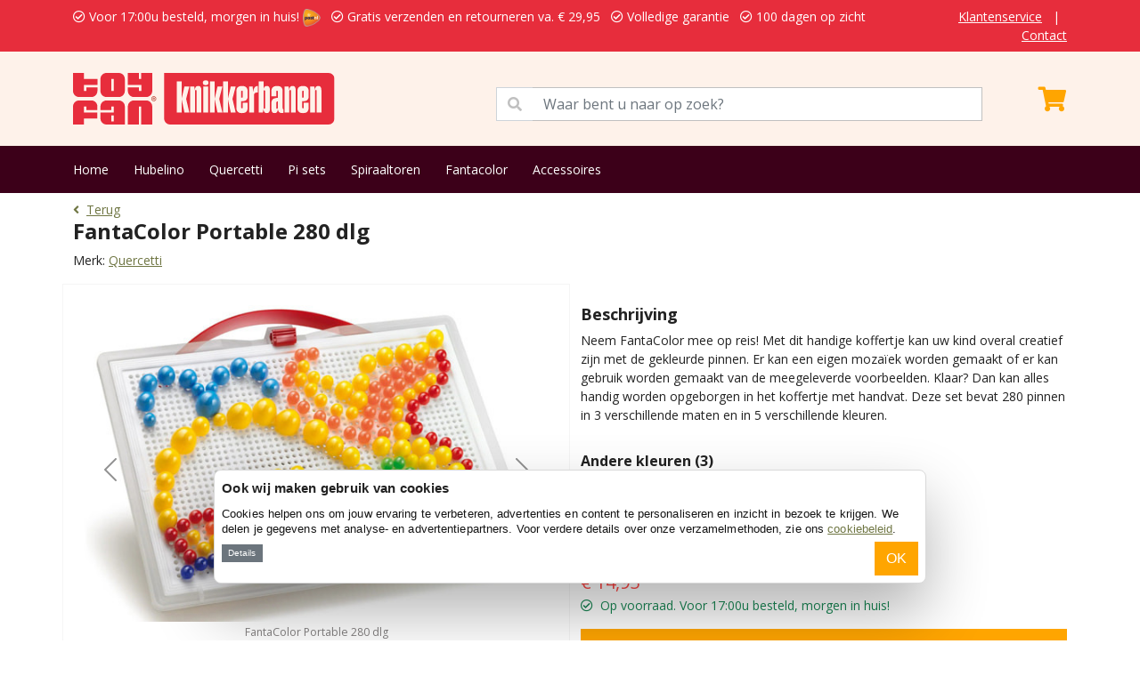

--- FILE ---
content_type: text/html; charset=UTF-8
request_url: https://www.knikkerbaanshop.be/quercetti/fantacolor-portable-280-dlg-p-701238506.html
body_size: 7618
content:
<!DOCTYPE html>
<html>
    <head>
        <meta charset="utf-8">
        <meta name="viewport" content="width=device-width, initial-scale=1">
        <title>Quercetti FantaColor Portable 280 dlg | Knikkerbaanshop.be</title>
        <meta name="description" content="Quercetti FantaColor Portable 280 dlg. Bestelt u bij Knikkerbaanshop.be. Gratis verzenden en gratis retourneren. 1 dag levertijd. Voor 17:00u besteld, morgen in huis!">
        <meta name="robots" content="index, follow">
        <meta property="og:url" content="https://www.knikkerbaanshop.be/quercetti/fantacolor-portable-280-dlg-p-701238506.html" />
        <meta property="og:title" content="Quercetti FantaColor Portable 280 dlg | Knikkerbaanshop.be" />
        <meta property="og:description" content="Quercetti FantaColor Portable 280 dlg. Bestelt u bij Knikkerbaanshop.be. Gratis verzenden en gratis retourneren. 1 dag levertijd. Voor 17:00u besteld, morgen in huis!" />
        <link rel="canonical" href="https://www.knikkerbaanshop.be/quercetti/fantacolor-portable-280-dlg-p-701238506.html"/>
        <link rel="icon" type="image/png" href="/favicons/favicon-96x96.png" sizes="96x96" />
        <link rel="icon" type="image/svg+xml" href="/favicons/favicon.svg" />
        <link rel="shortcut icon" href="/favicons/favicon.ico" />
        <link rel="apple-touch-icon" sizes="180x180" href="/favicons/apple-touch-icon.png" />
        <meta name="apple-mobile-web-app-title" content="Toyfan" />
        <link rel="manifest" href="/favicons/site.webmanifest" />
        <!-- Google Tag Manager Adwords -->
                <xlxlxl-pd-ecom-events>
<script>
    window.dataLayer = window.dataLayer || []
    dataLayer.push({ ecommerce: null });  // Clear the previous ecommerce object.
    dataLayer.push({
        event: "view_item",
        ecommerce: {
            currency: "EUR",
            store: "KNIKKERBAANSHOP.BE", // store name
                            value: 14.950034, // (price * quantity) for all items
                                                items: [
                                            {
                    item_id: "8804", //sku number
                    item_name: "Quercetti - FantaColor Portable 280 dlg", //name
                    affiliation: "KNIKKERBAANSHOP.BE", //store name
                    item_brand: "Quercetti", //brand name
                    item_category: "FantaColor", //main category
                    price: 14.950034,
                    quantity: 1
                },
                        ]
        }
    });
</script>
</xlxlxl-pd-ecom-events>        <!-- End Google Tag Manager Adwords -->
        <!-- Google Tag Manager -->
        <script>(function(w,d,s,l,i){w[l]=w[l]||[];w[l].push({'gtm.start':
        new Date().getTime(),event:'gtm.js'});var f=d.getElementsByTagName(s)[0],
        j=d.createElement(s),dl=l!='dataLayer'?'&l='+l:'';j.async=true;j.src=
        'https://www.googletagmanager.com/gtm.js?id='+i+dl;f.parentNode.insertBefore(j,f);
        })(window,document,'script','dataLayer','GTM-TLJ3T82');</script>
        <!-- End Google Tag Manager -->
        <!-- Google Tag Manager NEW-->
        <script>(function(w,d,s,l,i){w[l]=w[l]||[];w[l].push({'gtm.start':
            new Date().getTime(),event:'gtm.js'});var f=d.getElementsByTagName(s)[0],
            j=d.createElement(s),dl=l!='dataLayer'?'&l='+l:'';j.async=true;j.src=
            'https://www.googletagmanager.com/gtm.js?id='+i+dl;f.parentNode.insertBefore(j,f);
            })(window,document,'script','dataLayer','GTM-TMR7D6Z5');</script>
            <!-- End Google Tag Manager NEW -->
    </head>
    <body>
        <!-- Google Tag Manager (noscript) -->
        <noscript><iframe src="https://www.googletagmanager.com/ns.html?id=GTM-TLJ3T82"
        height="0" width="0" style="display:none;visibility:hidden"></iframe></noscript>
        <!-- End Google Tag Manager (noscript) -->
        <!-- Google Tag Manager (noscript) NEW -->
        <noscript><iframe src="https://www.googletagmanager.com/ns.html?id=GTM-TMR7D6Z5"
            height="0" width="0" style="display:none;visibility:hidden"></iframe></noscript>
            <!-- End Google Tag Manager (noscript) NEW -->
        <div class="app">
                            <div class="py-2 services-nav">
	<div class="container">
		<div class="row">
			<div class="col-12 col-lg-10">
				<ul class="list-inline mb-0 text-warning">
					<li class="list-inline-item"><i class="far fa-check-circle mr-2"></i> Voor 17:00u besteld, morgen in huis! <img  src="/images_shops/standard/general/logo-3.png"  class="ml-2" height="20"></li>
					<li class="list-inline-item"><i class="far fa-check-circle mr-2"></i> Gratis verzenden en retourneren  va.  &euro; 29,95</li>
					<li class="list-inline-item"><i class="far fa-check-circle mr-2"></i> Volledige garantie</li>
					<li class="list-inline-item"><i class="far fa-check-circle mr-2"></i> 100 dagen op zicht</li>
				</ul>
			</div>
			<div class="col-lg-2 d-none d-lg-block text-end">
				<ul class="list-inline mb-0">
					<li class="list-inline-item"><a href="/Klantenservice">Klantenservice</a></li>
					<li class="list-inline-item">|</li>
					<li class="list-inline-item"><a href="/contact">Contact</a></li>
				</ul>
			</div>
		</div>
	</div>
</div>

<div class="py-4 bg-primary main-nav">
	<div class="container">
		<div class="row">
			<div class="col-12 col-lg-5">
				

								<a href="/">
					<img src="https://www.knikkerbaanshop.be/images_shops/standard/logos/logo_knikkerbaanshopbe.original.svg" height="58" alt="knikkerbaanshopbe" />
				</a>
			</div>
			<div class="col-12 col-lg-6">
				<span class="input-group mt-3">
					<span class="input-group-text" id="basic-addon1" style="border-radius: 0;background-color: white;color: #c0c0c0;"><i class="fas fa-search"></i></span>
					<input type="text" class="form-control" aria-describedby="basic-addon1" style="position: initial;border-left: none" placeholder="Waar bent u naar op zoek?" id="seacherino">
				</span>
			</div>
			<div class="col-12 col-lg-1">
				<xla-shopping-cart>
	<div class="text-end text-white mt-3" onclick="window.location.href='/shopping_cart';" >
				<i class="fas fa-shopping-cart fa-2x"></i>
	</div>
</xla-shopping-cart>			</div>
		</div>
	</div>
</div>
<div class="py-3 bg-info menu-nav">
	<div class="container">
		<ul class="list-inline mb-0">
			<li class="list-inline-item"><a href="/">Home</a></li>
												<li class="list-inline-item"><a href="/hubelino-m-14.html">Hubelino</a></li>
									<li class="list-inline-item"><a href="/quercetti-m-18.html">Quercetti</a></li>
									<li class="list-inline-item"><a href="/hubelino-pi">Pi sets</a></li>
									<li class="list-inline-item"><a href="/spiraaltoren">Spiraaltoren</a></li>
									<li class="list-inline-item"><a href="/zoeken/fantacolor">Fantacolor</a></li>
									<li class="list-inline-item"><a href="/accessoires-c-14.html">Accessoires</a></li>
									</ul>
	</div>
</div>
                                                                                    <section class="py-2">
	<div class="container">
		<a href="https://www.knikkerbaanshop.be"><i class="fas fa-angle-left me-2"></i>Terug</a>
        <aphrodite-m-link>
<aphrodite-m-link-id class="d-none">39492</aphrodite-m-link-id>
</aphrodite-m-link><br>
		<h1>FantaColor Portable 280 dlg</h1>
		<p class="mb-0">Merk: <a href="https://www.knikkerbaanshop.be/quercetti-m-18.html">Quercetti</a>&nbsp;&nbsp;&nbsp;</p>
	</div>
</section>
<div class="container py-2">
    <div class="row">
        <div class="col-12 col-lg-6  py-3  position-relative product-card product-image">
                        <div id="myCarousel" class="carousel slide" data-bs-ride="carousel">
                <div class="carousel-inner position-relative">
                                                                <div class="carousel-item  active  text-center">
                            <img data-src="/images/quercetti-fantacolor-design-280-delig-2.jpg" class="d-block lazyload w-100"  style="max-width:600px;"   alt="FantaColor Portable 280 dlg" >
                                                            <small>FantaColor Portable 280 dlg</small>
                                                    </div>
                                            <div class="carousel-item  text-center">
                            <img data-src="/images/quercetti-fantacolor-design-280-delig-5.jpg" class="d-block lazyload w-100"  style="max-width:600px;"   alt="Voor kinderen vanaf 3 jaar" >
                                                            <small>Voor kinderen vanaf 3 jaar</small>
                                                    </div>
                                            <div class="carousel-item  text-center">
                            <img data-src="/images/quercetti-fantacolor-design-280-delig-4.jpg" class="d-block lazyload w-100"  style="max-width:600px;"   alt="Maak een horizontaal kunstwerk" >
                                                            <small>Maak een horizontaal kunstwerk</small>
                                                    </div>
                                            <div class="carousel-item  text-center">
                            <img data-src="/images/quercetti-fantacolor-design-280-delig-3.jpg" class="d-block lazyload w-100"  style="max-width:600px;"   alt="Of maak een verticaal kunstwerk" >
                                                            <small>Of maak een verticaal kunstwerk</small>
                                                    </div>
                                            <div class="carousel-item  text-center">
                            <img data-src="/images/quercetti-fantacolor-design-280-delig-1.jpg" class="d-block lazyload w-100"  style="max-width:600px;"   alt="Voorzijde verpakking" >
                                                            <small>Voorzijde verpakking</small>
                                                    </div>
                                                        </div>
                <button class="carousel-control-prev" type="button" data-bs-target="#myCarousel" data-bs-slide="prev">
                    <span class="carousel-control-prev-icon" aria-hidden="true"></span>
                    <span class="visually-hidden">Previous</span>
                </button>
                <button class="carousel-control-next" type="button" data-bs-target="#myCarousel" data-bs-slide="next">
                    <span class="carousel-control-next-icon" aria-hidden="true"></span>
                    <span class="visually-hidden">Next</span>
                </button>
            </div>
        </div>
        <div class="col-12 col-lg-6  py-3 ">
                            <div class="py-2">
                    <h3>Beschrijving</h3>
                    <p>Neem FantaColor mee op reis! Met dit handige koffertje kan uw&nbsp;kind overal creatief zijn met de gekleurde pinnen. Er kan een&nbsp;eigen moza&iuml;ek worden gemaakt of er kan gebruik worden gemaakt van de meegeleverde voorbeelden. Klaar? Dan kan alles handig worden opgeborgen in het koffertje met handvat. Deze set bevat 280 pinnen in 3 verschillende maten en in 5 verschillende kleuren.&nbsp;</p>
                                    </div>
                                    <div class="py-2">
                        <h2 style="font-size: 1rem;">Andere kleuren (3)</h2>
                        <div class="top5-outer" style="height: 88px;">
                                                                                                <div class="top5">
                                        <a href="https://www.knikkerbaanshop.be/quercetti/fantacolor-portable-270-dlg-p-28742463.html">
                                            <img data-src="/images/quercetti-fantacolor-design-270-delig-2.jpg" class="lazyload" height="50">
                                            
                                            <div class="clearfix"></div>
                                        </a>
                                    </div>
                                                                                                                                <div class="top5">
                                        <a href="https://www.knikkerbaanshop.be/quercetti/fantacolor-portable-150-dlg-p-1056765346.html">
                                            <img data-src="/images/quercetti-fantacolor-design-150-delig-2.jpg" class="lazyload" height="50">
                                            
                                            <div class="clearfix"></div>
                                        </a>
                                    </div>
                                                                                                                                <div class="top5">
                                        <a href="https://www.knikkerbaanshop.be/quercetti/fantacolor-portable-300-dlg-p-833593656.html">
                                            <img data-src="/images/quercetti-fantacolor-design-300-delig-02.jpg" class="lazyload" height="50">
                                            
                                            <div class="clearfix"></div>
                                        </a>
                                    </div>
                                                                                    </div>
                    </div>
                                <div class="py-2">
                                                                        <span class="price">
                                <span class="current">&euro; 14,95</span>
                            </span>
                                                                                                                    <p class="text-success"><i class="far fa-check-circle me-2"></i>Op voorraad. Voor 17:00u besteld, morgen in huis!</p>
                                                                <form action="https://www.knikkerbaanshop.be/cart/add" method="post">
                        <input type="hidden" name="_token" value="9UViA0aPBfeuW7xeq9mhah9u8WN15lsREHuRBdmK">
                        <input type="hidden" name="products_id" value="701238506">
                        <div class="d-grid gap-2">
                                                                                                
                                
                                                                    <input type="submit" class="btn btn-warning w-100" value="Voeg toe aan winkelwagen">
                                                                                    </div>
                    </form>

                                                                                </div>
                    </div>
    </div>
</div>
<div class="modal fade" id="exampleModal" tabindex="-1" aria-labelledby="exampleModalLabel" aria-hidden="true">
  <div class="modal-dialog">
    <div class="modal-content">
      <div class="modal-header">
        <h5 class="modal-title" id="exampleModalLabel">
                            Uitverkocht
                    </h5>
        <button type="button" class="btn-close" data-bs-dismiss="modal" aria-label="Close"></button>
      </div>
      <div class="modal-body">
                    <p>We sturen je eenmalig een mail als dit artikel weer op voorraad is.</p>
                <input type="text" id="mail-popup-email" placeholder="Email adres" class="form-control" value="">
        <input type="hidden" id="mail-popup-products_id" value="8804">
      </div>
      <div class="modal-footer">
                    <button onclick="mailMyByVoorraad()" class="btn btn-warning">Mail mij bij voorraad</button>
              </div>
    </div>
  </div>
</div>
    <section class=" py-5  bg-secondary">
<div class="container accordion-no-padding">
<div class="accordion" id="accordionExample">
  <div class="accordion-item">
    <p class="accordion-header" id="headingOne">
      <button class="accordion-button" type="button" data-bs-toggle="collapse" data-bs-target="#collapseOne" aria-expanded="false" aria-controls="collapseOne" id="kenmerkena">
        Kenmerken
      </button>
    </p>
    <div id="collapseOne" class="accordion-collapse collapse" aria-labelledby="headingOne" data-bs-parent="#accordionExample">
      <div class="accordion-body">
        <div class="table-responsive">
                                                <table class="shop_attributes table">
                        <thead><tr><td colspan="2">Product overzicht</tr></thead>
                        <tbody>
                                                                                                                                                                                <tr>
                                            <th width="50%">Leeftijd</th>
                                            <td>
                                                                                                Vanaf 3 jaar
                                            </td>
                                        </tr>
                                                                                                                                                                                                                                                    <tr>
                                            <th width="50%">Materiaal</th>
                                            <td>
                                                                                                Kunststof
                                            </td>
                                        </tr>
                                                                                                                                                                                                                                                    <tr>
                                            <th width="50%">Geschikt voor</th>
                                            <td>
                                                                                                Vormen
                                            </td>
                                        </tr>
                                                                                                                                                                                                                                                    <tr>
                                            <th width="50%">Knikkers inclusief</th>
                                            <td>
                                                                                                Nee
                                            </td>
                                        </tr>
                                                                                                                                                                                                                                                                                                                <tr>
                                            <th width="50%">Auto&#039;s inclusief</th>
                                            <td>
                                                                                                
                                            </td>
                                        </tr>
                                                                                                                                                                                                                                                    <tr>
                                            <th width="50%">Trein inclusief</th>
                                            <td>
                                                                                                
                                            </td>
                                        </tr>
                                                                                                                                                                                                                                                                                                                <tr>
                                            <th width="50%">Dieren inclusief</th>
                                            <td>
                                                                                                
                                            </td>
                                        </tr>
                                                                                                                                                                                                                                                                                                                <tr>
                                            <th width="50%">Vormen inclusief</th>
                                            <td>
                                                                                                Ja
                                            </td>
                                        </tr>
                                                                                                                                                                                                                                                    <tr>
                                            <th width="50%">Rolende schijven inclusief</th>
                                            <td>
                                                                                                
                                            </td>
                                        </tr>
                                                                                                                                                                                                                                                                                                                <tr>
                                            <th width="50%">Rollende schijven met bel inclusief</th>
                                            <td>
                                                                                                
                                            </td>
                                        </tr>
                                                                                                                                                                                                                                                                                                                <tr>
                                            <th width="50%">Aantal vormen</th>
                                            <td>
                                                                                                280
                                            </td>
                                        </tr>
                                                                                                                                                                                                                                                    <tr>
                                            <th width="50%">Kogels inclusief</th>
                                            <td>
                                                                                                
                                            </td>
                                        </tr>
                                                                                                                                                                                                                                                                                                                                                                            <tr>
                                            <th width="50%">Bel</th>
                                            <td>
                                                                                                Nee
                                            </td>
                                        </tr>
                                                                                                                                                                                                                                                    <tr>
                                            <th width="50%">Uitbreidbaar</th>
                                            <td>
                                                                                                Nee
                                            </td>
                                        </tr>
                                                                                                                                                                                                                                                                                                                                                                                                                                        <tr>
                                            <th width="50%">Nederlandse handleiding</th>
                                            <td>
                                                                                                Nee
                                            </td>
                                        </tr>
                                                                                                                                                                                                                                                    <tr>
                                            <th width="50%">Montage</th>
                                            <td>
                                                                                                Kant-en-klaar in verpakking
                                            </td>
                                        </tr>
                                                                                                                                                                                                                                                                                                                <tr>
                                            <th width="50%">Garantie</th>
                                            <td>
                                                                                                2 jaar fabrieksgarantie
                                            </td>
                                        </tr>
                                                                                                                                                                                                                                                                                                                                                                                                                                                                                                                                                                                                                                                                            </tbody>
                    </table>
                            

        	
  		</div>
      </div>
    </div>
  </div>
     </div>
</div>
</section>
<section class="bg-info py-4  services-container">
	<div class="container">
		<h3 class="mb-3">Onze services</h3>
		<div class="text-start">
							<div class="row ">
					<div class="col-6">
						<ul class="list-unstyled mb-0">
							<li><i class="fas fa-check mr-2"></i> Voor 17:00u besteld, morgen in huis! <img  src="/images_shops/standard/general/logo-3.png"  class="ml-2" height="20"></li>
							<li><i class="fas fa-check mr-2"></i> Gratis verzenden en retourneren  va.  &euro; 29,95</li>
							<li><i class="fas fa-check mr-2"></i> Volledige garantie.</li>
						</ul>
					</div>
					<div class="col-6">
						<ul class="list-unstyled mb-0">
							<li><i class="fas fa-check mr-2"></i> Kies uw afleverdatum.</li>
							<li><i class="fas fa-check mr-2"></i> 100 dagen op zicht.</li>
							<li><i class="fas fa-check mr-2"></i> Eigen magazijn en voorraad.</li>
						</ul>
					</div>
				</div>
					</div>
	</div>
</section>                        <section class="pt-4 bg-secondary">
	<div class="container pb-4">
		<div class="row">
			<div class="col-3">
				<div class="text-start text-dark">
					<strong>Toyfan BV</strong>
					<p>
						Knikkerbaanshop.be<br>
						Waterwinweg 9<br>
						7572 PD  Oldenzaal<br>
						Tel. 0031-541-228000<br>
						<a href="/contact" >Contact</a><br>
						<a href="https://www.facebook.com/profile.php?id=61575649132007" target="_blank">Facebook</a><br>
						<a href="https://www.instagram.com/toyfan.nl" target="_blank">Instagram</a>
					</p>
				</div>
			</div>
			<div class="col-3">
				<div class="text-start text-dark">
					<strong>Klantenservice</strong>
					<ul class="list-unstyled mb-0">
						<li><a href="/Klantenservice#verzendkosten">Verzendkosten</a></li>
						<li><a href="/Klantenservice#bezorgen">Bezorgen</a></li>
						<li><a href="/Klantenservice#bestellen">Bestellen</a></li>
						<li><a href="/Klantenservice#betalen">Betalen</a></li>
													<li><a href="/Klantenservice#Ruilenenretourneren">Ruilen</a></li>
							<li><a href="/Klantenservice#Ruilenenretourneren">Retourneren</a></li>
												<li><a href="/Klantenservice#garantieendefecteproducten">Garantie</a></li>
					</ul>
				</div>
			</div>
			<div class="col-3">
				<div class="text-start text-dark">
					<strong>Onze shops</strong>
					<ul class="list-unstyled mb-0">
													<li><a href="https://www.loopfiets.be" target="_blank">Loopfiets.be</a></li>
													<li><a href="https://www.loopauto.be" target="_blank">Loopauto.be</a></li>
													<li><a href="https://www.kindersteppen.be" target="_blank">Kindersteppen.be</a></li>
													<li><a href="https://www.poppenwagen.be" target="_blank">Poppenwagen.be</a></li>
													<li><a href="https://www.go-cartshop.be" target="_blank">Go-cartshop.be</a></li>
													<li><a href="https://www.houtentrein.be" target="_blank">Houtentrein.be</a></li>
													<li><a href="https://www.poppenhuis.be" target="_blank">Poppenhuis.be</a></li>
											</ul>
				</div>
			</div>
			<div class="col-3">
				<strong>Algemeen</strong><br>
				<a href="/algemene-voorwaarden ">Algemene voorwaarden</a><br>
				<a href="/disclaimer ">Disclaimer</a><br>
				<a href="/privacy-policy ">Privacy</a><br>
				<a href="/cookies">Cookies</a><br><br>
				<span>
											<img data-src="/images_shops/standard/general/logo-3.png" height="30" class="me-2 lazyload">
										<img data-src="/images_shops/payment-2.png" height="30" class="lazyload">
				</span>
			</div>
		</div>
	</div>
</section>
<div class="py-2 text-center">
	&copy; 2026 Toyfan BV
	
</div>
            
            <xlxl-blackfriday-bar>
</xlxl-blackfriday-bar>            <xl-cookie-bar>
	    <div id="xl-cookie-msg">
        <h2>
            Ook wij maken gebruik van cookies
        </h2>
        <p>
            Cookies helpen ons om jouw ervaring te verbeteren, advertenties en content te personaliseren en inzicht in bezoek te krijgen. We delen je gegevens met analyse- en advertentiepartners. Voor verdere details over onze verzamelmethoden, zie ons <a href="/cookies">cookiebeleid</a>.
        </p>
        <button id="xl-cookie-details" onclick="$('#xl-cookie-dialog-wrapper').toggleClass('d-none');" class="btn btn-sm btn-secondary">Details</button>
        <button id="xl-cookie-next" onclick="$('#xl-cookie-dialog-wrapper form').submit();" class="btn  btn-warning   float-end ">OK</button>
        <div style="clear:both"></div>
        <div id="xl-cookie-dialog-wrapper" class="d-none">
            <form method="POST" action="/xl-cookie-bannerv2">
                <input type="hidden" name="_token" value="9UViA0aPBfeuW7xeq9mhah9u8WN15lsREHuRBdmK">                <ul class="list-inline mb-0">
                    <li class="list-inline-item">
                        <div class="form-check form-switch">
                            <input class="form-check-input" type="checkbox" role="switch" id="mandatoryCookies" name="necessary" checked disabled>
                            <label class="form-check-label" for="mandatoryCookies">Noodzakelijk</label>
                        </div>
                    </li>
                    <li class="list-inline-item">
                        <div class="form-check form-switch">
                            <input class="form-check-input" type="checkbox" role="switch" id="preferenceCookies" name="preferences" checked>
                            <label class="form-check-label" for="preferenceCookies">Voorkeuren</label>
                        </div>
                    </li>
                    <li class="list-inline-item">
                        <div class="form-check form-switch">
                            <input class="form-check-input" type="checkbox" role="switch" id="statisticCookies" name="statistics" checked>
                            <label class="form-check-label" for="statisticCookies">Statistieken</label>
                        </div>
                    </li>
                    <li class="list-inline-item">
                        <div class="form-check form-switch">
                            <input class="form-check-input" type="checkbox" role="switch" id="marketingCookies" name="marketing" checked>
                            <label class="form-check-label" for="marketingCookies">Marketing</label>
                        </div>
                    </li>
                </ul>
            </form>
        </div>
    </div>
    <style>
        #xl-cookie-msg{
            background-color: #ffffff;
            border-radius: 8px;
            box-shadow: 0 32px 68px rgba(0, 0, 0, .3);
            box-sizing: border-box;
            color: #141414;
            font-family: sans-serif;
            font-size: 15px;
            height: auto;
            left: 50%;
            letter-spacing: .1px;
            line-height: 24px;
            max-height: calc(100% - 16px);
            max-width: 800px;
            overflow: hidden;
            position: fixed;
            text-align: initial;
            bottom: 64px;
            transform: translate(-50%);
            transition: all .5s ease;
            transition-property: width, max-width, top, bottom, left, opacity;
            width: calc(100% - 16px);
            z-index: 2147483631;
            border: 1px solid hsla(0, 0%, 85%, 100);
            padding: 8px;
        }
        #xl-cookie-msg h2{
            font-weight: 600;
            letter-spacing: .25px;
            line-height: 1.6em;
            margin-bottom: .5em;
            font-size: 15px;
        }
        #xl-cookie-msg p{
            font-size: 0.8rem !important;
            line-height: 1.4 !important;
            margin-bottom: .5em;
        }
        #xl-cookie-msg .btn-sm{
            padding: .15rem .4rem;
            font-size: .6rem;
        }
        #xl-cookie-dialog-wrapper{
            background-color: var(--grey);
                            padding: .5em 2.5em;
                    }
        .btn-secondary:focus{
            box-shadow: none!important;
        }
        #xl-cookie-dialog-wrapper .list-inline-item{
                            width: calc(25% - 0.6rem);
                    }
        #xl-cookie-dialog-wrapper .form-check-input:checked{
            background-color: #000;
            border-color: #000;
        }

            </style>
    </xl-cookie-bar>        </div>
        <link rel="preconnect" href="https://cdn.jsdelivr.net">
        <link rel="dns-prefetch" href="https://cdn.jsdelivr.net/">
        <link href="https://cdn.jsdelivr.net/npm/bootstrap@5.1.0/dist/css/bootstrap.min.css" rel="stylesheet" integrity="sha384-KyZXEAg3QhqLMpG8r+8fhAXLRk2vvoC2f3B09zVXn8CA5QIVfZOJ3BCsw2P0p/We" crossorigin="anonymous">
        <link rel="preconnect" href="https://use.fontawesome.com">
        <link rel="dns-prefetch" href="https://use.fontawesome.com/">
        <link rel="stylesheet" href="https://use.fontawesome.com/releases/v5.15.1/css/all.css">
        <link rel="preconnect" href="https://fonts.gstatic.com">
        <link rel="dns-prefetch" href="https://fonts.gstatic.com/">
        <link href="https://fonts.googleapis.com/css2?family=Open+Sans:ital,wght@0,400;0,700;0,900;1,400;1,700&display=swap" rel="stylesheet">
        <link href="/css/styles.css?v=20210822002" rel="stylesheet">
                <style>
            .services-nav, #services-carousel .text-warning{
                background-color: #E72D3C !important;
                color: white!important;
            }
            .services-nav .text-warning, .services-nav a{
                color: white!important;
            }
            .bg-primary{
                background-color: #FEF2EA!important;
                color: #E72D3C;
            }
            .main-nav .fa-shopping-cart::before{
                color: #ffa500;
            }
            .bg-info, aside, .mobile-search{
                background-color: #3C0019!important;
                color: white!important;
            }
            .bg-info h1, .bg-info h2, .bg-info h3{
                color: white!important;
            }
            .menu-nav a{
                color: white!important;
            }
            .special-cards :nth-child(1 of .product-card.highlight), .special-cards :nth-child(1 of .product-card.highlight) * {
                background-color: #FEF2EA!important;
                color: #E72D3C!important;
            }

            .special-cards :nth-child(2 of .product-card.highlight), .special-cards :nth-child(2 of .product-card.highlight) * {
                background-color: #3C0019!important;
                color: white!important;
            }
            :root{
                /* --orange: #3C0019; */
            }
            .progress .check{
                background-color: #E72D3C;
            }

            .product-card{
                position: relative;
            }
            .product-card .badge{
                position: absolute;
                right: 0;
                top: 0;
                background-color: #E72D3C;
                border-radius: 0 0 0 10px;
                text-transform: uppercase;
                padding: 6px 20px;
                font-size: 16px;
                z-index: 99;
            }
            .product-card .badge-black{
                background-color: black;
            }
            .product-image .badge{
                font-size: 20px;
                padding: 10px 24px;
            }
        </style>
        <link rel="preconnect" href="https://code.jquery.com">
        <link rel="dns-prefetch" href="https://code.jquery.com/">
        <script src="https://code.jquery.com/jquery-3.5.1.min.js"></script>
        <script src="https://cdn.jsdelivr.net/npm/bootstrap@5.1.0/dist/js/bootstrap.bundle.min.js" integrity="sha384-U1DAWAznBHeqEIlVSCgzq+c9gqGAJn5c/t99JyeKa9xxaYpSvHU5awsuZVVFIhvj" crossorigin="anonymous"></script>
        <script type="text/javascript" src="/js/lazysizes.min.js"></script>
        <script type="text/javascript" src="/js/scripts.js?v=20221118001"></script>
        <script src="https://cdnjs.cloudflare.com/ajax/libs/moment.js/2.29.4/moment.min.js"></script>
        <script src="https://cdnjs.cloudflare.com/ajax/libs/moment.js/2.29.4/locale/nl.min.js"></script>
            <script type="text/javascript">
        function mailMyByVoorraad()
        {
            if($('#mail-popup-email').val() == ""){
                $('#mail-popup-email').addClass('is-invalid');
            }else{
                $.post('/waitinglist/request', {
                    _token: "9UViA0aPBfeuW7xeq9mhah9u8WN15lsREHuRBdmK",
                    email: $('#mail-popup-email').val(),
                    products_id: $('#mail-popup-products_id').val(),
                    webshops_id: 74
                })
                .done(function(data){
                    $('#exampleModal').modal('hide');
                });
            }
        }
    </script>
<script type="text/javascript">
    $(document).ready(function() {
            var currentreviews  = 2;
            var totalreviews    = $('#reviewkiller').attr('xcount');
            var totalreviewscl  = 0;

            if(totalreviews == 1){
                $(".next_reviews").addClass('d-none');;
            }

            $('#reviewkiller .review:gt(2)').addClass('d-none');;
            $(".previous_reviews").addClass('d-none');;

            $("a#show_next_reviews").click(function() {
                $(".previous_reviews").removeClass('d-none');
                $('#reviewkiller .review:gt('+currentreviews+')').removeClass('d-none');
                $('#reviewkiller .review:lt('+(currentreviews+1)+')').addClass('d-none');;
                currentreviews += 3;
                totalreviewscl += 1;
                $('#reviewkiller .review:gt('+currentreviews+')').addClass('d-none');;

                if(totalreviews<=totalreviewscl){
                    $(".next_reviews").addClass('d-none');;
                }else{
                    $(".next_reviews").removeClass('d-none');
                }

            });

            $("a#show_less_reviews").click(function() {
                currentreviews -= 3;
                totalreviewscl -= 1;
                $('#reviewkiller .review:gt('+currentreviews+')').addClass('d-none');;
                $('#reviewkiller .review:lt('+(currentreviews+1)+')').removeClass('d-none');

                if(currentreviews == 2){
                    $(".previous_reviews").addClass('d-none');;
                }else{
                    $('#reviewkiller .review:lt('+(currentreviews-2)+')').addClass('d-none');;
                }

                if(totalreviews<=totalreviewscl){
                    $(".next_reviews").addClass('d-none');;
                }else{
                    $(".next_reviews").removeClass('d-none');
                }

            });
        });
</script>
<script type="text/javascript">
    function clickerA(label)
    {
        // gtag('event', 'Click', {
        //     'event_category': 'ProductAccordion',
        //     'event_label': label,
        //     'transport_type': 'beacon',
        // });
    }
</script>
    </body>
</html>


--- FILE ---
content_type: image/svg+xml
request_url: https://www.knikkerbaanshop.be/images_shops/standard/logos/logo_knikkerbaanshopbe.original.svg
body_size: 3154
content:
<svg width="66" height="13" viewBox="0 0 66 13" fill="none" xmlns="http://www.w3.org/2000/svg">
<path d="M8.45756 6.0714H11.5351C12.3819 6.0714 13.0738 5.39437 13.0738 4.55355V1.51785C13.0738 0.682486 12.3875 0 11.5351 0H8.45756C7.6107 0 6.91882 0.677027 6.91882 1.51785V4.55355C6.91882 5.38891 7.60517 6.0714 8.45756 6.0714ZM9.69188 1.51239H10.3063V4.55355H9.69188V1.51239Z" fill="#E72D3C"/>
<path d="M4.61624 6.9286H1.53875C0.691882 6.9286 0 7.60563 0 8.44645V13H2.76753V11.4822H6.14945V9.9643H2.76753V8.44645H3.38192V9.35825H6.14945V8.44645C6.14945 7.61109 5.4631 6.9286 4.6107 6.9286H4.61624Z" fill="#E72D3C"/>
<path d="M0 0V4.55355C0 5.38891 0.686347 6.0714 1.53875 6.0714H4.61624C5.4631 6.0714 6.15498 5.39437 6.15498 4.55355V3.64175H3.38745V4.55355H2.77306V3.0357H6.15498V1.51239H2.77306V0H0Z" fill="#E72D3C"/>
<path d="M18.4594 6.9286H15.3819C14.5351 6.9286 13.8432 7.60563 13.8432 8.44645V13H16.6107V8.44645H17.2251V13H19.9926V8.44645C19.9926 7.61109 19.3063 6.9286 18.4539 6.9286H18.4594Z" fill="#E72D3C"/>
<path d="M15.3819 6.0714H18.4594C19.3063 6.0714 19.9982 5.39437 19.9982 4.55355V0H17.1919V1.51239H16.6162V0H13.8487V3.0357H17.2306V4.55355H16.6162V3.64175H13.8487V4.55355C13.8487 5.38891 14.5351 6.0714 15.3875 6.0714H15.3819Z" fill="#E72D3C"/>
<path d="M20.5738 6.48089C20.5904 6.45359 20.6015 6.42083 20.6015 6.38807C20.6015 6.33347 20.5849 6.28979 20.5517 6.2625C20.5184 6.22974 20.4686 6.21882 20.4077 6.21882H20.1697V6.78118H20.286V6.57371H20.3856L20.5074 6.78118H20.6402L20.5018 6.54641C20.5351 6.53003 20.5627 6.50819 20.5793 6.48089H20.5738ZM20.452 6.45905C20.452 6.45905 20.4133 6.48089 20.3856 6.48089H20.286V6.30617H20.3856C20.4188 6.30617 20.441 6.31163 20.4576 6.32801C20.4742 6.34439 20.4797 6.36623 20.4797 6.39353C20.4797 6.42083 20.4686 6.44267 20.452 6.45359V6.45905Z" fill="#87BF83"/>
<path d="M20.3801 5.88576C20.0369 5.88576 19.7601 6.15876 19.7601 6.49727C19.7601 6.83578 20.0369 7.10878 20.3801 7.10878C20.7232 7.10878 21 6.83578 21 6.49727C21 6.15876 20.7232 5.88576 20.3801 5.88576ZM20.3801 6.99412C20.1033 6.99412 19.8819 6.77572 19.8819 6.50273C19.8819 6.22974 20.1033 6.01134 20.3801 6.01134C20.6568 6.01134 20.8782 6.22974 20.8782 6.50273C20.8782 6.77572 20.6568 6.99412 20.3801 6.99412Z" fill="#87BF83"/>
<path d="M20.5738 6.48089C20.5904 6.45359 20.6015 6.42083 20.6015 6.38807C20.6015 6.33347 20.5849 6.28979 20.5517 6.2625C20.5184 6.22974 20.4686 6.21882 20.4077 6.21882H20.1697V6.78118H20.286V6.57371H20.3856L20.5074 6.78118H20.6402L20.5018 6.54641C20.5351 6.53003 20.5627 6.50819 20.5793 6.48089H20.5738ZM20.452 6.45905C20.452 6.45905 20.4133 6.48089 20.3856 6.48089H20.286V6.30617H20.3856C20.4188 6.30617 20.441 6.31163 20.4576 6.32801C20.4742 6.34439 20.4797 6.36623 20.4797 6.39353C20.4797 6.42083 20.4686 6.44267 20.452 6.45359V6.45905Z" fill="#E72D3C"/>
<path d="M20.3801 5.88576C20.0369 5.88576 19.7601 6.15876 19.7601 6.49727C19.7601 6.83578 20.0369 7.10878 20.3801 7.10878C20.7232 7.10878 21 6.83578 21 6.49727C21 6.15876 20.7232 5.88576 20.3801 5.88576ZM20.3801 6.99412C20.1033 6.99412 19.8819 6.77572 19.8819 6.50273C19.8819 6.22974 20.1033 6.01134 20.3801 6.01134C20.6568 6.01134 20.8782 6.22974 20.8782 6.50273C20.8782 6.77572 20.6568 6.99412 20.3801 6.99412Z" fill="#E72D3C"/>
<path d="M6.92435 11.4822C6.92435 12.3175 7.6107 13 8.4631 13H13.0793V8.44645C13.0793 7.61109 12.393 6.9286 11.5406 6.9286H8.4631C7.61624 6.9286 6.92435 7.60563 6.92435 8.44645V9.35825H9.69188V8.44645H10.3063V9.9643H6.92435V11.4822ZM10.3063 12.2411H9.69188V10.7232H10.3063V12.2411Z" fill="#E72D3C"/>
<path d="M23 0H64.5C65.3284 0 66 0.671573 66 1.5V11.5C66 12.3284 65.3284 13 64.5 13H24.5C23.6716 13 23 12.3284 23 11.5V0Z" fill="#E72D3C"/>
<path d="M27.404 6.544L28.136 3.4H29.372L28.556 6.544L29.372 10H28.136L27.404 6.544ZM26.216 2.104H27.428V10H26.216V2.104ZM31.1876 4.504C31.1876 4.44 31.1676 4.388 31.1276 4.348C31.0956 4.308 31.0476 4.288 30.9836 4.288C30.9196 4.288 30.8676 4.308 30.8276 4.348C30.7956 4.388 30.7796 4.44 30.7796 4.504C30.7556 4.096 30.8116 3.792 30.9476 3.592C31.0916 3.384 31.3076 3.28 31.5956 3.28C31.8756 3.28 32.0796 3.372 32.2076 3.556C32.3356 3.732 32.3996 4 32.3996 4.36V10H31.1876V4.504ZM29.5676 3.4H30.5876L30.7796 4.312V10H29.5676V3.4ZM32.8851 3.4H34.0971V10H32.8851V3.4ZM33.4851 3.076C33.2451 3.076 33.0651 3.028 32.9451 2.932C32.8331 2.828 32.7771 2.672 32.7771 2.464C32.7771 2.256 32.8331 2.104 32.9451 2.008C33.0651 1.912 33.2451 1.864 33.4851 1.864C33.7331 1.864 33.9131 1.912 34.0251 2.008C34.1371 2.104 34.1931 2.256 34.1931 2.464C34.1931 2.672 34.1331 2.828 34.0131 2.932C33.9011 3.028 33.7251 3.076 33.4851 3.076ZM35.7478 6.544L36.4798 3.4H37.7158L36.8998 6.544L37.7158 10H36.4798L35.7478 6.544ZM34.5598 2.104H35.7718V10H34.5598V2.104ZM39.0993 6.544L39.8313 3.4H41.0673L40.2513 6.544L41.0673 10H39.8313L39.0993 6.544ZM37.9113 2.104H39.1233V10H37.9113V2.104ZM42.6549 10.12C42.1749 10.12 41.8189 10.012 41.5869 9.796C41.3549 9.572 41.2389 9.232 41.2389 8.776V4.624C41.2389 4.168 41.3549 3.832 41.5869 3.616C41.8189 3.392 42.1749 3.28 42.6549 3.28C43.1429 3.28 43.4989 3.392 43.7229 3.616C43.9549 3.832 44.0709 4.168 44.0709 4.624V5.992C44.0709 6.352 43.9629 6.628 43.7469 6.82C43.5309 7.012 43.2229 7.108 42.8229 7.108H42.4509V8.692C42.4509 8.764 42.4669 8.82 42.4989 8.86C42.5389 8.9 42.5909 8.92 42.6549 8.92C42.7189 8.92 42.7669 8.9 42.7989 8.86C42.8389 8.82 42.8589 8.764 42.8589 8.692V7.528H44.0709V8.776C44.0709 9.232 43.9549 9.572 43.7229 9.796C43.4989 10.012 43.1429 10.12 42.6549 10.12ZM42.5829 6.244C42.6869 6.244 42.7589 6.22 42.7989 6.172C42.8389 6.124 42.8589 6.04 42.8589 5.92V4.708C42.8589 4.636 42.8389 4.58 42.7989 4.54C42.7669 4.5 42.7189 4.48 42.6549 4.48C42.5909 4.48 42.5389 4.5 42.4989 4.54C42.4669 4.58 42.4509 4.636 42.4509 4.708V6.244H42.5829ZM44.4738 3.4H45.3498L45.4698 5.032C45.4698 4.656 45.5178 4.336 45.6138 4.072C45.7098 3.808 45.8458 3.612 46.0218 3.484C46.1978 3.348 46.4018 3.28 46.6338 3.28V4.96C46.3698 4.912 46.1458 4.944 45.9618 5.056C45.7778 5.16 45.6858 5.356 45.6858 5.644V10H44.4738V3.4ZM48.9042 10.12C48.6482 10.12 48.4522 10.036 48.3162 9.868C48.1802 9.692 48.1042 9.44 48.0882 9.112L47.9082 10H46.8762V2.104H48.0882V4.264C48.1042 3.944 48.1802 3.7 48.3162 3.532C48.4522 3.364 48.6482 3.28 48.9042 3.28C49.1842 3.28 49.3882 3.372 49.5162 3.556C49.6442 3.732 49.7082 4 49.7082 4.36V9.04C49.7082 9.4 49.6442 9.672 49.5162 9.856C49.3882 10.032 49.1842 10.12 48.9042 10.12ZM48.0882 8.812C48.0882 8.876 48.1042 8.932 48.1362 8.98C48.1762 9.02 48.2282 9.04 48.2922 9.04C48.3562 9.04 48.4042 9.02 48.4362 8.98C48.4762 8.932 48.4962 8.876 48.4962 8.812V4.588C48.4962 4.524 48.4762 4.472 48.4362 4.432C48.4042 4.384 48.3562 4.36 48.2922 4.36C48.2282 4.36 48.1762 4.384 48.1362 4.432C48.1042 4.472 48.0882 4.524 48.0882 4.588V8.812ZM50.9145 10.12C50.6185 10.12 50.4065 10.032 50.2785 9.856C50.1505 9.672 50.0865 9.4 50.0865 9.04V7.648C50.0865 7.128 50.2265 6.772 50.5065 6.58C50.7865 6.388 51.1865 6.284 51.7065 6.268V4.696C51.7065 4.632 51.6865 4.58 51.6465 4.54C51.6145 4.492 51.5665 4.468 51.5025 4.468C51.4385 4.468 51.3865 4.492 51.3465 4.54C51.3145 4.58 51.2985 4.632 51.2985 4.696V5.872H50.0865V4.624C50.0865 4.168 50.2025 3.832 50.4345 3.616C50.6665 3.392 51.0225 3.28 51.5025 3.28C51.9905 3.28 52.3465 3.392 52.5705 3.616C52.8025 3.832 52.9185 4.168 52.9185 4.624V8.8C52.9185 8.92 52.9305 9.012 52.9545 9.076C52.9865 9.14 53.0425 9.172 53.1225 9.172V10.048C52.7785 10.152 52.4705 10.132 52.1985 9.988C51.9345 9.844 51.7705 9.556 51.7065 9.124C51.6905 9.46 51.6145 9.712 51.4785 9.88C51.3505 10.04 51.1625 10.12 50.9145 10.12ZM51.5025 9.04C51.5665 9.04 51.6145 9.02 51.6465 8.98C51.6865 8.932 51.7065 8.876 51.7065 8.812V7.18C51.5545 7.18 51.4465 7.216 51.3825 7.288C51.3265 7.36 51.2985 7.492 51.2985 7.684V8.812C51.2985 8.884 51.3145 8.94 51.3465 8.98C51.3865 9.02 51.4385 9.04 51.5025 9.04ZM55.0118 4.504C55.0118 4.44 54.9918 4.388 54.9518 4.348C54.9198 4.308 54.8718 4.288 54.8078 4.288C54.7438 4.288 54.6918 4.308 54.6518 4.348C54.6198 4.388 54.6038 4.44 54.6038 4.504C54.5798 4.096 54.6358 3.792 54.7718 3.592C54.9158 3.384 55.1318 3.28 55.4198 3.28C55.6998 3.28 55.9038 3.372 56.0318 3.556C56.1598 3.732 56.2238 4 56.2238 4.36V10H55.0118V4.504ZM53.3918 3.4H54.4118L54.6038 4.312V10H53.3918V3.4ZM58.0533 10.12C57.5733 10.12 57.2173 10.012 56.9853 9.796C56.7533 9.572 56.6373 9.232 56.6373 8.776V4.624C56.6373 4.168 56.7533 3.832 56.9853 3.616C57.2173 3.392 57.5733 3.28 58.0533 3.28C58.5413 3.28 58.8973 3.392 59.1213 3.616C59.3533 3.832 59.4693 4.168 59.4693 4.624V5.992C59.4693 6.352 59.3613 6.628 59.1453 6.82C58.9293 7.012 58.6213 7.108 58.2213 7.108H57.8493V8.692C57.8493 8.764 57.8653 8.82 57.8973 8.86C57.9373 8.9 57.9893 8.92 58.0533 8.92C58.1173 8.92 58.1653 8.9 58.1973 8.86C58.2373 8.82 58.2573 8.764 58.2573 8.692V7.528H59.4693V8.776C59.4693 9.232 59.3533 9.572 59.1213 9.796C58.8973 10.012 58.5413 10.12 58.0533 10.12ZM57.9813 6.244C58.0853 6.244 58.1573 6.22 58.1973 6.172C58.2373 6.124 58.2573 6.04 58.2573 5.92V4.708C58.2573 4.636 58.2373 4.58 58.1973 4.54C58.1653 4.5 58.1173 4.48 58.0533 4.48C57.9893 4.48 57.9373 4.5 57.8973 4.54C57.8653 4.58 57.8493 4.636 57.8493 4.708V6.244H57.9813ZM61.4923 4.504C61.4923 4.44 61.4723 4.388 61.4323 4.348C61.4003 4.308 61.3523 4.288 61.2883 4.288C61.2243 4.288 61.1723 4.308 61.1323 4.348C61.1003 4.388 61.0843 4.44 61.0843 4.504C61.0603 4.096 61.1163 3.792 61.2523 3.592C61.3963 3.384 61.6123 3.28 61.9003 3.28C62.1803 3.28 62.3843 3.372 62.5123 3.556C62.6403 3.732 62.7043 4 62.7043 4.36V10H61.4923V4.504ZM59.8723 3.4H60.8923L61.0843 4.312V10H59.8723V3.4Z" fill="#FEF2EA"/>
</svg>
